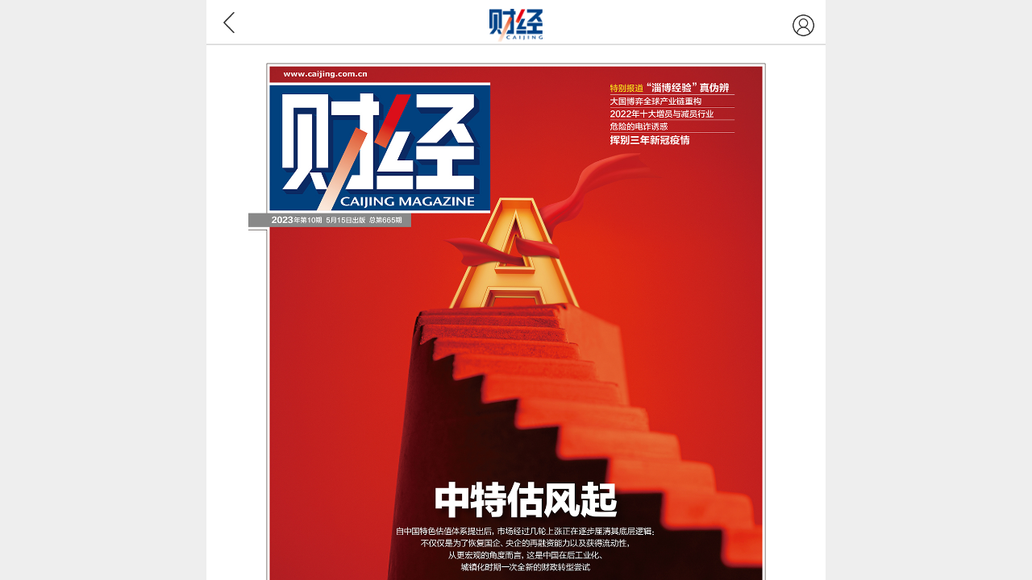

--- FILE ---
content_type: text/html; charset=UTF-8
request_url: https://www.mycaijing.com/issue/detail/959
body_size: 8193
content:
<!DOCTYPE html>
<html>
<head>
    <meta charset="utf-8"/>
    <meta name="viewport" content="width=device-width, initial-scale=1.0, minimum-scale=1.0, maximum-scale=1.0, user-scalable=0">
            <meta name="keywords" content="中特估风起">
                <meta name="description" content="中特估风起">
        <meta property="og:title" content="中特估风起">
    <meta name="baidu-site-verification" content="SS3eho7cjs" />
    <meta name="csrf-token" content="NAZyJ1V2EJUXc1JesZvE6jb8qIyUNvjrbeTvqYUA">

    <link rel="stylesheet" href="/packages/sui/sm.min.css?t=201712271849">
    <link rel="stylesheet" href="/packages/sui/sm-extend.min.css?t=201712271849">
    <link rel="stylesheet" href="/frontend/css/main.css?t=202512031518">
        <style>
        .list-block.media-list .item-titlepic-pic {
            height: 100%;
        }
        .article-related-head{margin-top: 1rem;}
        .article-related-caption{display: inline-block;margin-left: 0.5rem;color: #2381F2;}
        .article-related-head img {
            height: 0.6rem;
            margin-top: -0.1rem;
            margin-right: 0.1rem;
        }
        .issueCoverImage{
            margin: 0 2.025rem;
        }
        .issueCoverImage img{
            width: 100%;
        }
        .issue-title{
            margin: 1rem 0.5rem 0 0.5rem;
            font-weight: 600;
        }
        .issue-desc{
            margin: 0.75rem 0.5rem;
            color: #96969E;
            font-size: 0.7rem;
        }
        .spline{
            background: #F0F0F0;
            height: 0.4rem;
        }
        .list-block.media-list .item-title{
            font-size: 0.85rem;
            font-weight: 600;
            color: #252525;
            margin: 0 0.5rem;
            padding-top: 1rem;
        }
        .list-block .item-text{
            color: #666666;
            font-size: 0.7rem;
            -webkit-line-clamp: 3;
            position: relative;
        }
        .list-block .item-content{
            margin-bottom: 0.5rem;
        }
        .lock{
            background: url(/frontend/img/lock.png) no-repeat center;
            width: 0.8rem;
            height: 0.8rem;
            background-size: 100%;
            position: absolute;
            bottom: 0.3rem;
            right: 0.2rem;
            background-color: #FFF;
        }
        .list-block li:nth-last-child(1){
            border-bottom: none;
        }
        .list-block ul:after{
            display: none;
        }
        .list-block.media-list .item-media img{
            max-height: 3.75rem;
        }
        .list-block.media-list .item-media{
            padding-top: 0.5rem;
            padding-bottom: 0.5rem;
        }
        .list-block .item-media+.item-inner{
            padding-top: 0.5rem
        }
        .lock-wrapper{
            text-align: right;
        }
        .lock{
            display: inline-block;
            position: unset;
        }
    </style>
    <title>中特估风起</title>











</head>
<body>
<div class="page-group">
    <div class="page" id="page-index">
                <header class="bar bar-nav">
                            <a class="icon icon-left pull-left" href="javascript:history.go(-1)"></a>
                                                                                    <a class="button button-link button-nav pull-right" href="/login?redirect=%2F%2Fwww.mycaijing.com%2Fissue%2Fdetail%2F959"><img class="userico" src="/images/userico.png"></a>
                                                    <script>var user=''</script>
                        <h1 class="title">
                <a href="https://www.mycaijing.com"><img class="logo" src="/images/logo@3x.png?t=202009011124" alt="logo"></a>
            </h1>
        </header>
                <div class="content pull-to-refresh-content infinite-scroll infinite-scroll-bottom" id='page-index' data-distance="100">
            <div class="pull-to-refresh-layer">
                <div class="preloader"></div>
                <div class="pull-to-refresh-arrow"></div>
            </div>
                                    <div class="issueCoverImage"><img src="https://res.caijingmobile.com/newsdata/cjiphone/magazine/issues/202305/959_cover2@2x.jpg?t=1684148475" alt=""></div>
        <div class="issue-title">中特估风起</div>
        <div class="issue-desc">自中国特色估值体系提出后，市场经过几轮上涨正在逐步厘清其底层逻辑：不仅仅是为了恢复国企、央企的再融资能力以及获得流动性，从更宏观的角度而言，这是中国在后工业化、城镇化时期一次全新的财政转型尝试</div>
        <div class="spline"></div>
                            <div class="article-related-head">
            <img src="/frontend/img/landian@2x.png" alt="" style="display: none;">
            <div class="article-related-caption">封面文章</div>
        </div>
        <div class="list-block media-list">
            <ul class="contentlist">
                                <li>
                    <a href="/article/detail/492580?source_id=43" class="item-link">
                        <div class="item-title">中特估风起</div>
                        <div class="item-content">
                                                            <div class="item-media"><img src="https://res.caijingmobile.com/newsdata/cjiphone/magazine/202305/15/492580/thumbnail1_492580@2x.jpg?ut=1684148475" alt=""></div>
                                                        <div class="item-inner">
                                <div class="item-text">自中国特色估值体系提出后，市场经过几轮上涨正在逐步厘清其底层逻辑：不仅仅是为了恢复国企、央企的再融资能力以及获得流动性，从更宏观的角度而言，这是中国在后工业化、城镇化时期一次全新的财政转型尝试
                                </div>

                                                                    <div class="lock-wrapper">
                                        <div class="lock"></div>
                                    </div>
                                                            </div>
                        </div>
                    </a>
                </li>
                                <li>
                    <a href="/article/detail/492581?source_id=43" class="item-link">
                        <div class="item-title">如何提升国有企业估值</div>
                        <div class="item-content">
                                                        <div class="item-inner">
                                <div class="item-text">中国特色估值体系是中国特色资本市场的重要组成部分，是在中国经济不断演进变化、产业结构转型升级的背景下提出的，中国经济具有“新兴加转轨”的特征
                                </div>

                                                                    <div class="lock-wrapper">
                                        <div class="lock"></div>
                                    </div>
                                                            </div>
                        </div>
                    </a>
                </li>
                            </ul>
        </div>
        <div class="spline"></div>
                <div class="article-related-head">
            <img src="/frontend/img/landian@2x.png" alt="" style="display: none;">
            <div class="article-related-caption">社评</div>
        </div>
        <div class="list-block media-list">
            <ul class="contentlist">
                                <li>
                    <a href="/article/detail/492582?source_id=43" class="item-link">
                        <div class="item-title">重塑小微转型升级生态</div>
                        <div class="item-content">
                                                        <div class="item-inner">
                                <div class="item-text">二十届中央财经委员会第一次会议日前召开，引发各界广泛关注。会议针对中国现代化产业体系建设强调指出，要坚持稳中求进、循序渐
                                </div>

                                                            </div>
                        </div>
                    </a>
                </li>
                            </ul>
        </div>
        <div class="spline"></div>
                <div class="article-related-head">
            <img src="/frontend/img/landian@2x.png" alt="" style="display: none;">
            <div class="article-related-caption">经济全局</div>
        </div>
        <div class="list-block media-list">
            <ul class="contentlist">
                                <li>
                    <a href="/article/detail/492567?source_id=43" class="item-link">
                        <div class="item-title">大国博弈全球产业链重构</div>
                        <div class="item-content">
                                                            <div class="item-media"><img src="https://res.caijingmobile.com/newsdata/cjiphone/magazine/202305/15/492567/thumbnail1_492567@2x.jpg?ut=1684148475" alt=""></div>
                                                        <div class="item-inner">
                                <div class="item-text">第五次全球产业转移趋势不可阻挡，美欧等国家推动制造业回流，全球产业链朝着本土化、区域化和多元化方向重构
                                </div>

                                                            </div>
                        </div>
                    </a>
                </li>
                                <li>
                    <a href="/article/detail/492568?source_id=43" class="item-link">
                        <div class="item-title">各地政府引导基金加速扩容</div>
                        <div class="item-content">
                                                            <div class="item-media"><img src="https://res.caijingmobile.com/newsdata/cjiphone/magazine/202305/15/492568/thumbnail3_492568@2x.jpg?ut=1684148475" alt=""></div>
                                                        <div class="item-inner">
                                <div class="item-text">财政资金能够在多大程度上释放引导、放大效应，能够在多大程度上实现政府初衷，除坚守正确的定位，更取决于投资引导基金是否能够真正实现市场化运作
                                </div>

                                                                    <div class="lock-wrapper">
                                        <div class="lock"></div>
                                    </div>
                                                            </div>
                        </div>
                    </a>
                </li>
                                <li>
                    <a href="/article/detail/492569?source_id=43" class="item-link">
                        <div class="item-title">理性看待产业安全</div>
                        <div class="item-content">
                                                            <div class="item-media"><img src="https://res.caijingmobile.com/newsdata/cjiphone/magazine/202305/15/492569/thumbnail1_492569@2x.jpg?ut=1684148475" alt=""></div>
                                                        <div class="item-inner">
                                <div class="item-text">在讨论维护产业安全的同时，也要注意不要扩大化。从长远角度解决创新动力特别是基础研究动力不足是根本，不必把投入作为KPI评价指标
                                </div>

                                                            </div>
                        </div>
                    </a>
                </li>
                                <li>
                    <a href="/article/detail/492570?source_id=43" class="item-link">
                        <div class="item-title">中国离全面复苏还有多远</div>
                        <div class="item-content">
                                                        <div class="item-inner">
                                <div class="item-text">得益于疫后重启效应，一季度中国经济实现了温和复苏。但是，经济复苏前景仍有较大不确定性，出口指标分化、消费复苏放缓、资金空转等问题凸显，内生动力有待进一步提振
                                </div>

                                                                    <div class="lock-wrapper">
                                        <div class="lock"></div>
                                    </div>
                                                            </div>
                        </div>
                    </a>
                </li>
                                <li>
                    <a href="/article/detail/492571?source_id=43" class="item-link">
                        <div class="item-title">美国经济增长面临停滞</div>
                        <div class="item-content">
                                                        <div class="item-inner">
                                <div class="item-text">美国经济脆弱性正在上升，且面临多重风险因素。如果局部风险进一步暴露，美国经济可能被拖入衰退区间
                                </div>

                                                                    <div class="lock-wrapper">
                                        <div class="lock"></div>
                                    </div>
                                                            </div>
                        </div>
                    </a>
                </li>
                                <li>
                    <a href="/article/detail/492572?source_id=43" class="item-link">
                        <div class="item-title">查尔斯三世在争议声中加冕</div>
                        <div class="item-content">
                                                            <div class="item-media"><img src="https://res.caijingmobile.com/newsdata/cjiphone/magazine/202305/15/492572/thumbnail3_492572@2x.jpg?ut=1684148475" alt=""></div>
                                                        <div class="item-inner">
                                <div class="item-text">在加冕典礼举行当天，许多反对君主制的英国人冒着被警方拘捕的风险举行了抗议活动。反对者认为，“这种耗资巨大，毫无意义的活动，对那些在生活成本危机中挣扎的英国人来说，无疑是一种侮辱。”
                                </div>

                                                                    <div class="lock-wrapper">
                                        <div class="lock"></div>
                                    </div>
                                                            </div>
                        </div>
                    </a>
                </li>
                                <li>
                    <a href="/article/detail/492573?source_id=43" class="item-link">
                        <div class="item-title">“一带一路”十年新契机</div>
                        <div class="item-content">
                                                            <div class="item-media"><img src="https://res.caijingmobile.com/newsdata/cjiphone/magazine/202305/15/492573/thumbnail3_492573@2x.jpg?ut=1684148475" alt=""></div>
                                                        <div class="item-inner">
                                <div class="item-text">应推动高质量共建“一带一路”走深走实。着眼于补正和优化现有国际秩序，需要对“一带一路”治理水平提出更高要求
                                </div>

                                                                    <div class="lock-wrapper">
                                        <div class="lock"></div>
                                    </div>
                                                            </div>
                        </div>
                    </a>
                </li>
                            </ul>
        </div>
        <div class="spline"></div>
                <div class="article-related-head">
            <img src="/frontend/img/landian@2x.png" alt="" style="display: none;">
            <div class="article-related-caption">特别报道</div>
        </div>
        <div class="list-block media-list">
            <ul class="contentlist">
                                <li>
                    <a href="/article/detail/492585?source_id=43" class="item-link">
                        <div class="item-title">“淄博经验”真伪辨</div>
                        <div class="item-content">
                                                            <div class="item-media"><img src="https://res.caijingmobile.com/newsdata/cjiphone/magazine/202305/15/492585/thumbnail3_492585@2x.jpg?ut=1684148475" alt=""></div>
                                                        <div class="item-inner">
                                <div class="item-text">淄博烧烤的热度很快就会消退，如何把“流量”转化为“留量”将是一个巨大的挑战，但“淄博经验”仍有许多值得其他城市学习和借鉴之处
                                </div>

                                                                    <div class="lock-wrapper">
                                        <div class="lock"></div>
                                    </div>
                                                            </div>
                        </div>
                    </a>
                </li>
                            </ul>
        </div>
        <div class="spline"></div>
                <div class="article-related-head">
            <img src="/frontend/img/landian@2x.png" alt="" style="display: none;">
            <div class="article-related-caption">特别策划</div>
        </div>
        <div class="list-block media-list">
            <ul class="contentlist">
                                <li>
                    <a href="/article/detail/492602?source_id=43" class="item-link">
                        <div class="item-title">“数实结合”茅台为何推出二十四节气酒</div>
                        <div class="item-content">
                                                            <div class="item-media"><img src="https://res.caijingmobile.com/newsdata/cjiphone/magazine/202305/15/492602/thumbnail3_492602@2x.jpg?ut=1684148475" alt=""></div>
                                                        <div class="item-inner">
                                <div class="item-text">贵州茅台集团董事长丁雄军发布会致辞。

 

5月6日（立夏日），以“清和立夏，美自天成”为主题，贵州茅台酒二十四节气夏
                                </div>

                                                                    <div class="lock-wrapper">
                                        <div class="lock"></div>
                                    </div>
                                                            </div>
                        </div>
                    </a>
                </li>
                            </ul>
        </div>
        <div class="spline"></div>
                <div class="article-related-head">
            <img src="/frontend/img/landian@2x.png" alt="" style="display: none;">
            <div class="article-related-caption">资本与金融</div>
        </div>
        <div class="list-block media-list">
            <ul class="contentlist">
                                <li>
                    <a href="/article/detail/492577?source_id=43" class="item-link">
                        <div class="item-title">李云泽出任金监总局党委书记</div>
                        <div class="item-content">
                                                            <div class="item-media"><img src="https://res.caijingmobile.com/newsdata/cjiphone/magazine/202305/15/492577/thumbnail1_492577@2x.jpg?ut=1684148475" alt=""></div>
                                                        <div class="item-inner">
                                <div class="item-text">市场关注，在“一行一局一会”的新格局下，被寄予厚望的李云泽，将如何带领金监总局，实现有效的机构监管、行为监管、功能监管、穿透式监管和持续监管，并推动构建统一的金融消费者权益保护机制
                                </div>

                                                            </div>
                        </div>
                    </a>
                </li>
                                <li>
                    <a href="/article/detail/492578?source_id=43" class="item-link">
                        <div class="item-title">数百万保险代理人转型挑战</div>
                        <div class="item-content">
                                                            <div class="item-media"><img src="https://res.caijingmobile.com/newsdata/cjiphone/magazine/202305/15/492578/thumbnail3_492578@2x.jpg?ut=1684148475" alt=""></div>
                                                        <div class="item-inner">
                                <div class="item-text">在寿险深度转型和代理人数流失的大背景下，数百万保险代理人面临转型与挑战。独立代理人模式的核心优势在于对利益分配进行重新权衡，并能精准地挖掘和匹配客户需求
                                </div>

                                                                    <div class="lock-wrapper">
                                        <div class="lock"></div>
                                    </div>
                                                            </div>
                        </div>
                    </a>
                </li>
                                <li>
                    <a href="/article/detail/492579?source_id=43" class="item-link">
                        <div class="item-title">A股年报收官：营收净利双增长</div>
                        <div class="item-content">
                                                            <div class="item-media"><img src="https://res.caijingmobile.com/newsdata/cjiphone/magazine/202305/15/492579/thumbnail3_492579@2x.jpg?ut=1684148475" alt=""></div>
                                                        <div class="item-inner">
                                <div class="item-text">2022年与上游资源相关的煤炭石油、有色金属、电力等行业净利润增速居前，房地产、钢铁、建材和受疫情影响较大的消费、交通运输等行业业绩承压
                                </div>

                                                                    <div class="lock-wrapper">
                                        <div class="lock"></div>
                                    </div>
                                                            </div>
                        </div>
                    </a>
                </li>
                            </ul>
        </div>
        <div class="spline"></div>
                <div class="article-related-head">
            <img src="/frontend/img/landian@2x.png" alt="" style="display: none;">
            <div class="article-related-caption">公司与产业</div>
        </div>
        <div class="list-block media-list">
            <ul class="contentlist">
                                <li>
                    <a href="/article/detail/492589?source_id=43" class="item-link">
                        <div class="item-title">2022年十大增员与减员行业</div>
                        <div class="item-content">
                                                            <div class="item-media"><img src="https://res.caijingmobile.com/newsdata/cjiphone/magazine/202305/15/492589/thumbnail1_492589@2x.jpg?ut=1684148475" alt=""></div>
                                                        <div class="item-inner">
                                <div class="item-text">盘点2022年的增员与减员行业，十大增员行业中九个属于高端制造业，而十大减员行业中与房地产相关的行业最多
                                </div>

                                                            </div>
                        </div>
                    </a>
                </li>
                                <li>
                    <a href="/article/detail/492590?source_id=43" class="item-link">
                        <div class="item-title">三年后，逾八成美国制造业将回流</div>
                        <div class="item-content">
                                                            <div class="item-media"><img src="https://res.caijingmobile.com/newsdata/cjiphone/magazine/202305/15/492590/thumbnail3_492590@2x.jpg?ut=1684148475" alt=""></div>
                                                        <div class="item-inner">
                                <div class="item-text">美国企业耗时十年，终于对回流达成共识。到2025年，将有84%的美国企业部分或全部回流其制造业务
                                </div>

                                                                    <div class="lock-wrapper">
                                        <div class="lock"></div>
                                    </div>
                                                            </div>
                        </div>
                    </a>
                </li>
                                <li>
                    <a href="/article/detail/492591?source_id=43" class="item-link">
                        <div class="item-title">产业互联网需要“数据原生”基础设施</div>
                        <div class="item-content">
                                                            <div class="item-media"><img src="https://res.caijingmobile.com/newsdata/cjiphone/magazine/202305/15/492591/thumbnail3_492591@2x.jpg?ut=1684148475" alt=""></div>
                                                        <div class="item-inner">
                                <div class="item-text">20年前计算体系开放催生出无数创新与创业，今天，如果我们把网络能力和通信协议开放出来，打造一个“数据原生”的基础设施，或可催生通信行业的创新创业生态与“杀手级”应用
                                </div>

                                                                    <div class="lock-wrapper">
                                        <div class="lock"></div>
                                    </div>
                                                            </div>
                        </div>
                    </a>
                </li>
                            </ul>
        </div>
        <div class="spline"></div>
                <div class="article-related-head">
            <img src="/frontend/img/landian@2x.png" alt="" style="display: none;">
            <div class="article-related-caption">汽车与出行</div>
        </div>
        <div class="list-block media-list">
            <ul class="contentlist">
                                <li>
                    <a href="/article/detail/492601?source_id=43" class="item-link">
                        <div class="item-title">长三角机场“暗战”</div>
                        <div class="item-content">
                                                            <div class="item-media"><img src="https://res.caijingmobile.com/newsdata/cjiphone/magazine/202305/15/492601/thumbnail3_492601@2x.jpg?ut=1684148475" alt=""></div>
                                                        <div class="item-inner">
                                <div class="item-text">一市两场三场在国际上很普通，紧张的空域带来的还有竞争。在41座城市中布局32座机场，既有可能形成极具规模的世界级机场群，也存在一定的重复建设的可能
                                </div>

                                                                    <div class="lock-wrapper">
                                        <div class="lock"></div>
                                    </div>
                                                            </div>
                        </div>
                    </a>
                </li>
                            </ul>
        </div>
        <div class="spline"></div>
                <div class="article-related-head">
            <img src="/frontend/img/landian@2x.png" alt="" style="display: none;">
            <div class="article-related-caption">互联网与新商业</div>
        </div>
        <div class="list-block media-list">
            <ul class="contentlist">
                                <li>
                    <a href="/article/detail/492599?source_id=43" class="item-link">
                        <div class="item-title">拼多多的临界点时刻</div>
                        <div class="item-content">
                                                            <div class="item-media"><img src="https://res.caijingmobile.com/newsdata/cjiphone/magazine/202305/15/492599/thumbnail3_492599@2x.jpg?ut=1684148475" alt=""></div>
                                                        <div class="item-inner">
                                <div class="item-text">拼多多比其他中国电商公司更快地体验了极致增长，但也很快地触到自己的临界点
                                </div>

                                                                    <div class="lock-wrapper">
                                        <div class="lock"></div>
                                    </div>
                                                            </div>
                        </div>
                    </a>
                </li>
                                <li>
                    <a href="/article/detail/492600?source_id=43" class="item-link">
                        <div class="item-title">直播电商一超多强格局形成</div>
                        <div class="item-content">
                                                            <div class="item-media"><img src="https://res.caijingmobile.com/newsdata/cjiphone/magazine/202305/15/492600/thumbnail3_492600@2x.jpg?ut=1684148475" alt=""></div>
                                                        <div class="item-inner">
                                <div class="item-text">平台、环境和直播公司共同关上了主播的上升空间
                                </div>

                                                                    <div class="lock-wrapper">
                                        <div class="lock"></div>
                                    </div>
                                                            </div>
                        </div>
                    </a>
                </li>
                            </ul>
        </div>
        <div class="spline"></div>
                <div class="article-related-head">
            <img src="/frontend/img/landian@2x.png" alt="" style="display: none;">
            <div class="article-related-caption">财经特稿</div>
        </div>
        <div class="list-block media-list">
            <ul class="contentlist">
                                <li>
                    <a href="/article/detail/492588?source_id=43" class="item-link">
                        <div class="item-title">挥别三年新冠疫情</div>
                        <div class="item-content">
                                                            <div class="item-media"><img src="https://res.caijingmobile.com/newsdata/cjiphone/magazine/202305/15/492588/thumbnail3_492588@2x.jpg?ut=1684148475" alt=""></div>
                                                        <div class="item-inner">
                                <div class="item-text">在我们记忆中那些悲喜交错的瞬间，还在
                                </div>

                                                                    <div class="lock-wrapper">
                                        <div class="lock"></div>
                                    </div>
                                                            </div>
                        </div>
                    </a>
                </li>
                            </ul>
        </div>
        <div class="spline"></div>
                <div class="article-related-head">
            <img src="/frontend/img/landian@2x.png" alt="" style="display: none;">
            <div class="article-related-caption">科技与健康</div>
        </div>
        <div class="list-block media-list">
            <ul class="contentlist">
                                <li>
                    <a href="/article/detail/492586?source_id=43" class="item-link">
                        <div class="item-title">下一款全民免费疫苗是谁？</div>
                        <div class="item-content">
                                                        <div class="item-inner">
                                <div class="item-text">候选疫苗价格较高，仍是最大的阻力
                                </div>

                                                                    <div class="lock-wrapper">
                                        <div class="lock"></div>
                                    </div>
                                                            </div>
                        </div>
                    </a>
                </li>
                                <li>
                    <a href="/article/detail/492587?source_id=43" class="item-link">
                        <div class="item-title">中国疫苗出海</div>
                        <div class="item-content">
                                                            <div class="item-media"><img src="https://res.caijingmobile.com/newsdata/cjiphone/magazine/202305/15/492587/thumbnail3_492587@2x.jpg?ut=1684911753" alt=""></div>
                                                        <div class="item-inner">
                                <div class="item-text">疫苗企业要真正走出去，必须拿出来一流的产品
                                </div>

                                                                    <div class="lock-wrapper">
                                        <div class="lock"></div>
                                    </div>
                                                            </div>
                        </div>
                    </a>
                </li>
                            </ul>
        </div>
        <div class="spline"></div>
                <div class="article-related-head">
            <img src="/frontend/img/landian@2x.png" alt="" style="display: none;">
            <div class="article-related-caption">法治与公共治理</div>
        </div>
        <div class="list-block media-list">
            <ul class="contentlist">
                                <li>
                    <a href="/article/detail/492592?source_id=43" class="item-link">
                        <div class="item-title">危险的电诈诱惑</div>
                        <div class="item-content">
                                                            <div class="item-media"><img src="https://res.caijingmobile.com/newsdata/cjiphone/magazine/202305/15/492592/thumbnail3_492592@2x.jpg?ut=1684148475" alt=""></div>
                                                        <div class="item-inner">
                                <div class="item-text">侥幸心理，人性中的弱点、贪婪，这些构成电信网络诈骗犯罪的灰色内核，它张开巨大网络，将众多冒险者卷入其中，成为犯罪者或受害者
                                </div>

                                                                    <div class="lock-wrapper">
                                        <div class="lock"></div>
                                    </div>
                                                            </div>
                        </div>
                    </a>
                </li>
                            </ul>
        </div>
        <div class="spline"></div>
                <div class="article-related-head">
            <img src="/frontend/img/landian@2x.png" alt="" style="display: none;">
            <div class="article-related-caption">文化</div>
        </div>
        <div class="list-block media-list">
            <ul class="contentlist">
                                <li>
                    <a href="/article/detail/492593?source_id=43" class="item-link">
                        <div class="item-title">黄永玉和他的“无愁河”</div>
                        <div class="item-content">
                                                        <div class="item-inner">
                                <div class="item-text">手中握着两支妙笔，在画坛、文坛自由驰骋的黄永玉，之所以受到千万读者的持久关注与喜爱，正是由于他拥有一个万里挑一的『有趣的灵魂』
                                </div>

                                                                    <div class="lock-wrapper">
                                        <div class="lock"></div>
                                    </div>
                                                            </div>
                        </div>
                    </a>
                </li>
                                <li>
                    <a href="/article/detail/492594?source_id=43" class="item-link">
                        <div class="item-title">统计型世界观的危机及人工智能时代的伦理转向</div>
                        <div class="item-content">
                                                        <div class="item-inner">
                                <div class="item-text">《当世界史的指针逆转之时》
（德）马库斯·加布里尔著
时晨译
广东人民出版社，2023年2月

 

微软公司创始人比尔
                                </div>

                                                                    <div class="lock-wrapper">
                                        <div class="lock"></div>
                                    </div>
                                                            </div>
                        </div>
                    </a>
                </li>
                                <li>
                    <a href="/article/detail/492595?source_id=43" class="item-link">
                        <div class="item-title">比尔·巴特勒</div>
                        <div class="item-content">
                                                            <div class="item-media"><img src="https://res.caijingmobile.com/newsdata/cjiphone/magazine/202305/15/492595/thumbnail3_492595@2x.jpg?ut=1684148475" alt=""></div>
                                                        <div class="item-inner">
                                <div class="item-text">摄影师，2023年4月5日去世，享年101岁
                                </div>

                                                                    <div class="lock-wrapper">
                                        <div class="lock"></div>
                                    </div>
                                                            </div>
                        </div>
                    </a>
                </li>
                            </ul>
        </div>
        <div class="spline"></div>
                <div class="article-related-head">
            <img src="/frontend/img/landian@2x.png" alt="" style="display: none;">
            <div class="article-related-caption">财经网</div>
        </div>
        <div class="list-block media-list">
            <ul class="contentlist">
                                <li>
                    <a href="/article/detail/492574?source_id=43" class="item-link">
                        <div class="item-title">财经网</div>
                        <div class="item-content">
                                                        <div class="item-inner">
                                <div class="item-text">硅谷银行绝对不是孤立事件；跨境电商推动生产性服务业集聚创新
                                </div>

                                                            </div>
                        </div>
                    </a>
                </li>
                            </ul>
        </div>
        <div class="spline"></div>
                <div class="article-related-head">
            <img src="/frontend/img/landian@2x.png" alt="" style="display: none;">
            <div class="article-related-caption">财经速览</div>
        </div>
        <div class="list-block media-list">
            <ul class="contentlist">
                                <li>
                    <a href="/article/detail/492576?source_id=43" class="item-link">
                        <div class="item-title">读者评论</div>
                        <div class="item-content">
                                                        <div class="item-inner">
                                <div class="item-text">中国算力产业进入新一轮发展周期； 学前教育生源冲击显现；人民币国际化任重道远
                                </div>

                                                            </div>
                        </div>
                    </a>
                </li>
                            </ul>
        </div>
        <div class="spline"></div>
                <div class="article-related-head">
            <img src="/frontend/img/landian@2x.png" alt="" style="display: none;">
            <div class="article-related-caption">英文摘要</div>
        </div>
        <div class="list-block media-list">
            <ul class="contentlist">
                                <li>
                    <a href="/article/detail/492596?source_id=43" class="item-link">
                        <div class="item-title">英文摘要</div>
                        <div class="item-content">
                                                        <div class="item-inner">
                                <div class="item-text">Shares of State-Owned Enterprises Surge as Top Securities Regulator Pledges to Build a New “Valuation System with Chinese Characteristics”； Covid Global Health Emergency is Ending but Virus Still a Danger； King Charles Crowned amidst Anti-Monarchy Protest； In Certain Industries of China, Job Cuts are Mounting
                                </div>

                                                            </div>
                        </div>
                    </a>
                </li>
                            </ul>
        </div>
        <div class="spline"></div>
                <!--paging-->
    <script type="text/html" id="template_list">
        <{if data}>
        <{each data as item i}>
        <{if 3==item.mapEnabled}>
        <li>
            <{if 6==item.contentTemplate}>
            <a href="<{item.shareUrl}>" class="item-link item-content" target="_blank">
            <{else}>
            <a href="/article/detail/<{item.id}>?source_id=<{item.source_id}>" class="item-link item-content">
            <{/if}>
                <div class="item-inner">
                    <{if item.imgPath}>
                    <div class="item-titlepic-pic" style="background: url(<{item.imgPath}>) center no-repeat; background-size: 100% 100%;"></div>
                    <{/if}>
                </div>
            </a>
        </li>
        <{/if}>
        <{if 0==item.mapEnabled}>
        <li>
            <{if 6==item.contentTemplate}>
            <a href="<{item.shareUrl}>" class="item-link item-content" target="_blank">
            <{else}>
            <a href="/article/detail/<{item.id}>?source_id=<{item.source_id}>" class="item-link item-content">
            <{/if}>
                <{if item.imgPath}>
                <div class="item-media"><img src="<{item.imgPath}>" alt=""></div>
                <{/if}>
                <div class="item-inner">
                    <div class="item-title-row">
                        <div class="item-title"><{item.titleB}></div>
                        <{if 2==item.contentTemplate}>
                        <div class="item-after"><span class="icon ico80"></span>视频</div>
                        <{else if 9==item.contentTemplate}>
                        <div class="item-after"><span class="icon ico81"></span>专题</div>
                        <{else if 1==item.contentTemplate}>
                        <div class="item-after"><span class="icon ico82"></span>图集</div>
                        <{else if 8==item.contentTemplate}>
                        <div class="item-after"><span class="icon ico83"></span>直播</div>
                        <{/if}>
                    </div>
                    <div class="item-text"><{item.title}></div>
                </div>
            </a>
        </li>
        <{/if}>
        <{/each}>
        <{/if}>
    </script>
            <div class="infinite-scroll-preloader">
                <div class="preloader"></div>
            </div>
            
        </div>
            </div>


</div>
<script type="text/javascript" charset='utf-8' src="/packages/sui/zepto.min.js?t=201712271849"></script>
<script>$.config={router:false};var autoLogin=0;</script>
<script type="text/javascript" charset='utf-8' src="/packages/sui/sm.min.js?t=202510301403"></script>
<script type='text/javascript' charset='utf-8' src="/packages/sui/sm-extend.min.js?t=201712271849"></script>
<script type='text/javascript' charset='utf-8' src="/bower_components/art-template/dist/template.js?t=201712271849"></script>
<script type='text/javascript' charset='utf-8' src="/frontend/js/main.js?t=202511121711"></script>
<script src="/bower_components/art-template/dist/template.js"></script>
<script src="//res2.wx.qq.com/open/js/jweixin-1.6.0.js" type="text/javascript"></script>
<script src="https://jic.talkingdata.com/app/h5/v1?appid=C7F2662542C24C3BB47ABF09F250AA8E&vn=财经WEB&vc=1.0.1"></script>
<script>

    //weinxin share
    var wxshare_title = '中特估风起';
    var wxshare_desc = '自中国特色估值体系提出后，市场经过几轮上涨正在逐步厘清其底层逻辑：不仅仅是为了恢复国企、央企的再融资...';
    var wxshare_logourl = "https://res.caijingmobile.com/newsdata/cjiphone/magazine/issues/202305/959_cover2@2x.jpg?t=1684148475&amp;x-oss-process=image/resize,m_lfit,w_200,h_200";
    var wxshare_link = '';
    var wxShareEventUrl = '';

    $(function(){
        $(".swiper-container").swiper({
            speed: 400,
            spaceBetween: 10,
            autoplay:2000,
            pagination: '.swiper-pagination',
            paginationClickable: true
        });

        //分页处理
        template.config("openTag", "<{");
        template.config("closeTag", "}>");
        var loading = false;
        var page=2;

        $(".content").on('scroll',function(){
            var _top = $('.content').scrollTop();
            if(_top>100){
                //$('#app_down').hide();
                $('.bar-nav').hide();
            }else {
                //$('#app_down').show();
                $('.bar-nav').show();
            }

        });




        cjui.wxshare=true;
        cjui.pagingload = false; //是否显示分页加载显示
        cjui.init();
    });


</script>
<script>$.init();</script>
</body>
</html>


--- FILE ---
content_type: text/html; charset=UTF-8
request_url: https://www.mycaijing.com/wechat/signPackageServer?url=https%3A%2F%2Fwww.mycaijing.com%2Fissue%2Fdetail%2F959
body_size: 903
content:
{"appId":"wx1006b5c19ca8d22d","nonceStr":"bEyKI8dIkAXO0kjk","timestamp":1768898255,"url":"https:\/\/www.mycaijing.com\/issue\/detail\/959","signature":"d90245a86756a6da583aef98e03ce238ad284a70","rawString":"jsapi_ticket=LIKLckvwlJT9cWIhEQTwfPOup6xJRWKKnjT0ftoWeb7qX4ej6EyZlrK_GaLAIBAFY3QxN5sGKQoq_Ypn-pG81g&noncestr=bEyKI8dIkAXO0kjk&timestamp=1768898255&url=https:\/\/www.mycaijing.com\/issue\/detail\/959","accessToken":"100_11ODpkOI4WkSH02xfF7iMU5k3wtBOf7aoweTGEBH3o5uPzJZhCMcSv84XVmR0iWNDK_e2o-IFSzHy120EVMubJO3F6hCmAWkm_cO7P5UOTwCBP7LyC5cHgVc0TYTTLfACALLD"}

--- FILE ---
content_type: text/css
request_url: https://www.mycaijing.com/packages/sui/sm-extend.min.css?t=201712271849
body_size: 2572
content:
/*!
 * =====================================================
 * SUI Mobile - http://m.sui.taobao.org/
 *
 * =====================================================
 */.photo-browser{position:absolute;left:0;top:0;width:100%;height:100%;z-index:10500}.photo-browser .bar-tab .tab-item .icon{width:.7rem;height:.7rem;margin-top:-.25rem}.photo-browser .bar-tab~.photo-browser-captions{bottom:2.6rem;-webkit-transform:translate3d(0,0,0);transform:translate3d(0,0,0)}.photo-browser.photo-browser-in{display:block;-webkit-animation:photoBrowserIn .4s forwards;animation:photoBrowserIn .4s forwards}.photo-browser.photo-browser-out{display:block;-webkit-animation:photoBrowserOut .4s forwards;animation:photoBrowserOut .4s forwards}html.with-statusbar-overlay .photo-browser{height:-webkit-calc(100% - 1rem);height:calc(100% - 1rem);top:1rem}.popup>.photo-browser .navbar,.popup>.photo-browser .toolbar,body>.photo-browser .navbar,body>.photo-browser .toolbar{-webkit-transform:translate3d(0,0,0);transform:translate3d(0,0,0)}.photo-browser .page[data-page=photo-browser-slides]{background:0 0}.photo-browser .page{box-sizing:border-box;position:absolute;left:0;top:0;width:100%;height:100%;background:#efeff4}.photo-browser .view{overflow:hidden;box-sizing:border-box;position:relative;width:100%;height:100%;z-index:5000}.page[data-page=photo-browser-slides] .toolbar a{color:#4cd964}.photo-browser-popup{background:0 0}.photo-browser .navbar,.photo-browser .toolbar,.view[data-page=photo-browser-slides] .navbar,.view[data-page=photo-browser-slides] .toolbar{background:rgba(247,247,247,.95);-webkit-transition:.4s;transition:.4s}.view[data-page=photo-browser-slides] .page[data-page=photo-browser-slides] .navbar,.view[data-page=photo-browser-slides] .page[data-page=photo-browser-slides] .toolbar{-webkit-transform:translate3d(0,0,0);transform:translate3d(0,0,0)}.photo-browser-exposed .navbar,.photo-browser-exposed .toolbar{opacity:0;visibility:hidden;pointer-events:none}.photo-browser-exposed .photo-browser-swiper-container{background:#000}.photo-browser-of{margin:0 .25rem}.photo-browser-captions{pointer-events:none;position:absolute;left:0;width:100%;bottom:0;z-index:10;opacity:1;-webkit-transition:.4s;transition:.4s}.photo-browser-captions.photo-browser-captions-exposed{opacity:0}.toolbar~.photo-browser-captions{bottom:2.2rem;-webkit-transform:translate3d(0,0,0);transform:translate3d(0,0,0)}.photo-browser-exposed .toolbar~.photo-browser-captions{-webkit-transform:translate3d(0,2.2rem,0);transform:translate3d(0,2.2rem,0)}.toolbar~.photo-browser-captions.photo-browser-captions-exposed{transformt:ranslate3d(0,0,0)}.photo-browser-caption{box-sizing:border-box;-webkit-transition:.3s;transition:.3s;position:absolute;bottom:0;left:0;opacity:0;padding:.2rem .25rem;width:100%;text-align:center;color:#fff;background:rgba(0,0,0,.8)}.photo-browser-caption:empty{display:none}.photo-browser-caption.photo-browser-caption-active{opacity:1}.photo-browser-captions-light .photo-browser-caption{background:rgba(255,255,255,.8);color:#3d4145}.photo-browser-exposed .photo-browser-caption{color:#fff;background:rgba(0,0,0,.8)}.photo-browser-swiper-container{position:absolute;left:0;top:0;width:100%;height:100%;overflow:hidden;background:#fff;-webkit-transition:.4s;transition:.4s}.photo-browser-swiper-wrapper{position:absolute;left:0;top:0;width:100%;height:100%;padding:0;display:-webkit-box;display:-webkit-flex;display:flex}.photo-browser-link-inactive{opacity:.3}.photo-browser-slide{width:100%;height:100%;position:relative;overflow:hidden;display:-webkit-box;display:-webkit-flex;display:flex;-webkit-box-pack:center;-webkit-justify-content:center;justify-content:center;-webkit-box-align:center;-webkit-align-items:center;align-items:center;-webkit-flex-shrink:0;flex-shrink:0;box-sizing:border-box}.photo-browser-slide.transitioning{-webkit-transition:.4s;transition:.4s}.photo-browser-slide span.photo-browser-zoom-container{width:100%;text-align:center;display:none}.photo-browser-slide img{width:auto;height:auto;max-width:100%;max-height:100%;display:none}.photo-browser-slide.swiper-slide-active span.photo-browser-zoom-container,.photo-browser-slide.swiper-slide-next span.photo-browser-zoom-container,.photo-browser-slide.swiper-slide-prev span.photo-browser-zoom-container{display:block}.photo-browser-slide.swiper-slide-active img,.photo-browser-slide.swiper-slide-next img,.photo-browser-slide.swiper-slide-prev img{display:inline}.photo-browser-slide.swiper-slide-active.photo-browser-slide-lazy .preloader,.photo-browser-slide.swiper-slide-next.photo-browser-slide-lazy .preloader,.photo-browser-slide.swiper-slide-prev.photo-browser-slide-lazy .preloader{display:block}.photo-browser-slide iframe{width:100%;height:100%}.photo-browser-slide .preloader{display:none;position:absolute;width:2.1rem;height:2.1rem;margin-left:-2.1rem;margin-top:-2.1rem;left:50%;top:50%}.photo-browser-dark .navbar,.photo-browser-dark .toolbar{background:rgba(30,30,30,.8);color:#fff}.photo-browser-dark .navbar:before,.photo-browser-dark .toolbar:before{display:none}.photo-browser-dark .navbar:after,.photo-browser-dark .toolbar:after{display:none}.photo-browser-dark .navbar a,.photo-browser-dark .toolbar a{color:#fff}.photo-browser-dark .photo-browser-swiper-container{background:#000}@-webkit-keyframes photoBrowserIn{0%{-webkit-transform:translate3d(0,0,0) scale(.5);transform:translate3d(0,0,0) scale(.5);opacity:0}100%{-webkit-transform:translate3d(0,0,0) scale(1);transform:translate3d(0,0,0) scale(1);opacity:1}}@keyframes photoBrowserIn{0%{-webkit-transform:translate3d(0,0,0) scale(.5);transform:translate3d(0,0,0) scale(.5);opacity:0}100%{-webkit-transform:translate3d(0,0,0) scale(1);transform:translate3d(0,0,0) scale(1);opacity:1}}@-webkit-keyframes photoBrowserOut{0%{-webkit-transform:translate3d(0,0,0) scale(1);transform:translate3d(0,0,0) scale(1);opacity:1}100%{-webkit-transform:translate3d(0,0,0) scale(.5);transform:translate3d(0,0,0) scale(.5);opacity:0}}@keyframes photoBrowserOut{0%{-webkit-transform:translate3d(0,0,0) scale(1);transform:translate3d(0,0,0) scale(1);opacity:1}100%{-webkit-transform:translate3d(0,0,0) scale(.5);transform:translate3d(0,0,0) scale(.5);opacity:0}}.swiper-container{margin:0 auto;position:relative;overflow:hidden;padding-bottom:30px;z-index:1}.swiper-container-no-flexbox .swiper-slide{float:left}.swiper-container-vertical>.swiper-wrapper{-webkit-box-orient:vertical;-webkit-flex-direction:column;flex-direction:column}.swiper-wrapper{position:relative;width:100%;height:100%;z-index:1;display:-webkit-box;display:-webkit-flex;display:flex;-webkit-transform-style:preserve-3d;-ms-transform-style:preserve-3d;transform-style:preserve-3d;-webkit-transition-property:-webkit-transform;transition-property:transform;box-sizing:content-box}.swiper-container-android .swiper-slide,.swiper-wrapper{-webkit-transform:translate3d(0,0,0);transform:translate3d(0,0,0)}.swiper-container-multirow>.swiper-wrapper{-webkit-box-lines:multiple;-webkit-flex-wrap:wrap;flex-wrap:wrap}.swiper-container-free-mode>.swiper-wrapper{-webkit-transition-timing-function:ease-out;transition-timing-function:ease-out;margin:0 auto}.swiper-slide{-webkit-transform-style:preserve-3d;-ms-transform-style:preserve-3d;transform-style:preserve-3d;-webkit-flex-shrink:0;flex-shrink:0;width:100%;height:100%;position:relative}.swiper-container .swiper-notification{position:absolute;left:0;top:0;pointer-events:none;opacity:0;z-index:-1000}.swiper-wp8-horizontal{touch-action:pan-y}.swiper-wp8-vertical{touch-action:pan-x}.swiper-button-next,.swiper-button-prev{position:absolute;top:50%;width:1.35rem;height:2.2rem;margin-top:-1.1rem;z-index:10;cursor:pointer;background-size:1.35rem 2.2rem;background-position:center;background-repeat:no-repeat}.swiper-button-next.swiper-button-disabled,.swiper-button-prev.swiper-button-disabled{opacity:.35;cursor:auto;pointer-events:none}.swiper-button-prev,.swiper-container-rtl .swiper-button-next{background-image:url("data:image/svg+xml;charset=utf-8,%3Csvg%20xmlns%3D'http%3A%2F%2Fwww.w3.org%2F2000%2Fsvg'%20viewBox%3D'0%200%2027%2044'%3E%3Cpath%20d%3D'M0%2C22L22%2C0l2.1%2C2.1L4.2%2C22l19.9%2C19.9L22%2C44L0%2C22L0%2C22L0%2C22z'%20fill%3D'%23007aff'%2F%3E%3C%2Fsvg%3E");left:.5rem;right:auto}.swiper-button-next,.swiper-container-rtl .swiper-button-prev{background-image:url("data:image/svg+xml;charset=utf-8,%3Csvg%20xmlns%3D'http%3A%2F%2Fwww.w3.org%2F2000%2Fsvg'%20viewBox%3D'0%200%2027%2044'%3E%3Cpath%20d%3D'M27%2C22L27%2C22L5%2C44l-2.1-2.1L22.8%2C22L2.9%2C2.1L5%2C0L27%2C22L27%2C22z'%20fill%3D'%23007aff'%2F%3E%3C%2Fsvg%3E");right:.5rem;left:auto}.swiper-pagination{position:absolute;text-align:center;-webkit-transition:.3s;transition:.3s;-webkit-transform:translate3d(0,0,0);transform:translate3d(0,0,0);z-index:10}.swiper-pagination.swiper-pagination-hidden{opacity:0}.swiper-pagination-bullet{width:.4rem;height:.4rem;display:inline-block;border-radius:100%;background:#000;opacity:.2}.swiper-pagination-bullet-active{opacity:1;background:#007aff}.swiper-container-vertical>.swiper-pagination{right:.5rem;top:50%;-webkit-transform:translate3d(0,-50%,0);transform:translate3d(0,-50%,0)}.swiper-container-vertical>.swiper-pagination .swiper-pagination-bullet{margin:.25rem 0;display:block}.swiper-container-horizontal>.swiper-pagination{bottom:.5rem;left:0;width:100%}.swiper-container-horizontal>.swiper-pagination .swiper-pagination-bullet{margin:0 .25rem}.swiper-container-3d{-webkit-perspective:600rem;perspective:600rem}.swiper-container-3d .swiper-cube-shadow,.swiper-container-3d .swiper-slide,.swiper-container-3d .swiper-slide-shadow-bottom,.swiper-container-3d .swiper-slide-shadow-left,.swiper-container-3d .swiper-slide-shadow-right,.swiper-container-3d .swiper-slide-shadow-top,.swiper-container-3d .swiper-wrapper{-webkit-transform-style:preserve-3d;-ms-transform-style:preserve-3d;transform-style:preserve-3d}.swiper-container-3d .swiper-slide-shadow-bottom,.swiper-container-3d .swiper-slide-shadow-left,.swiper-container-3d .swiper-slide-shadow-right,.swiper-container-3d .swiper-slide-shadow-top{position:absolute;left:0;top:0;width:100%;height:100%;pointer-events:none;z-index:10}.swiper-container-3d .swiper-slide-shadow-left{background-image:-webkit-linear-gradient(right,rgba(0,0,0,.5),rgba(0,0,0,0));background-image:linear-gradient(to left,rgba(0,0,0,.5),rgba(0,0,0,0))}.swiper-container-3d .swiper-slide-shadow-right{background-image:-webkit-linear-gradient(left,rgba(0,0,0,.5),rgba(0,0,0,0));background-image:linear-gradient(to right,rgba(0,0,0,.5),rgba(0,0,0,0))}.swiper-container-3d .swiper-slide-shadow-top{background-image:-webkit-linear-gradient(bottom,rgba(0,0,0,.5),rgba(0,0,0,0));background-image:linear-gradient(to top,rgba(0,0,0,.5),rgba(0,0,0,0))}.swiper-container-3d .swiper-slide-shadow-bottom{background-image:-webkit-linear-gradient(top,rgba(0,0,0,.5),rgba(0,0,0,0));background-image:linear-gradient(to bottom,rgba(0,0,0,.5),rgba(0,0,0,0))}.swiper-container-coverflow .swiper-wrapper{-ms-perspective:600rem}.swiper-container-fade.swiper-container-free-mode .swiper-slide{-webkit-transition-timing-function:ease-out;transition-timing-function:ease-out}.swiper-container-fade .swiper-slide{pointer-events:none}.swiper-container-fade .swiper-slide-active{pointer-events:auto}.swiper-container-cube{overflow:visible}.swiper-container-cube .swiper-slide{pointer-events:none;visibility:hidden;-webkit-transform-origin:0 0;transform-origin:0 0;-webkit-backface-visibility:hidden;backface-visibility:hidden;width:100%;height:100%}.swiper-container-cube.swiper-container-rtl .swiper-slide{-webkit-transform-origin:100% 0;transform-origin:100% 0}.swiper-container-cube .swiper-slide-active,.swiper-container-cube .swiper-slide-next,.swiper-container-cube .swiper-slide-next+.swiper-slide,.swiper-container-cube .swiper-slide-prev{pointer-events:auto;visibility:visible}.swiper-container-cube .swiper-cube-shadow{position:absolute;left:0;bottom:0;width:100%;height:100%;background:#000;opacity:.6;-webkit-filter:blur(2.5rem);filter:blur(2.5rem)}.swiper-container-cube.swiper-container-vertical .swiper-cube-shadow{z-index:0}.swiper-scrollbar{border-radius:.5rem;position:relative;-ms-touch-action:none;background:rgba(0,0,0,.1)}.swiper-container-horizontal>.swiper-scrollbar{position:absolute;left:1%;bottom:.15rem;z-index:50;height:.25rem;width:98%}.swiper-container-vertical>.swiper-scrollbar{position:absolute;right:.15rem;top:1%;z-index:50;width:.25rem;height:98%}.swiper-scrollbar-drag{height:100%;width:100%;position:relative;background:rgba(0,0,0,.5);border-radius:.5rem;left:0;top:0}.swiper-scrollbar-cursor-drag{cursor:move}.swiper-slide .preloader{width:2.1rem;height:2.1rem;position:absolute;left:50%;top:50%;margin-left:-1.05rem;margin-top:-1.05rem;z-index:10}.swiper-slide img{display:block}